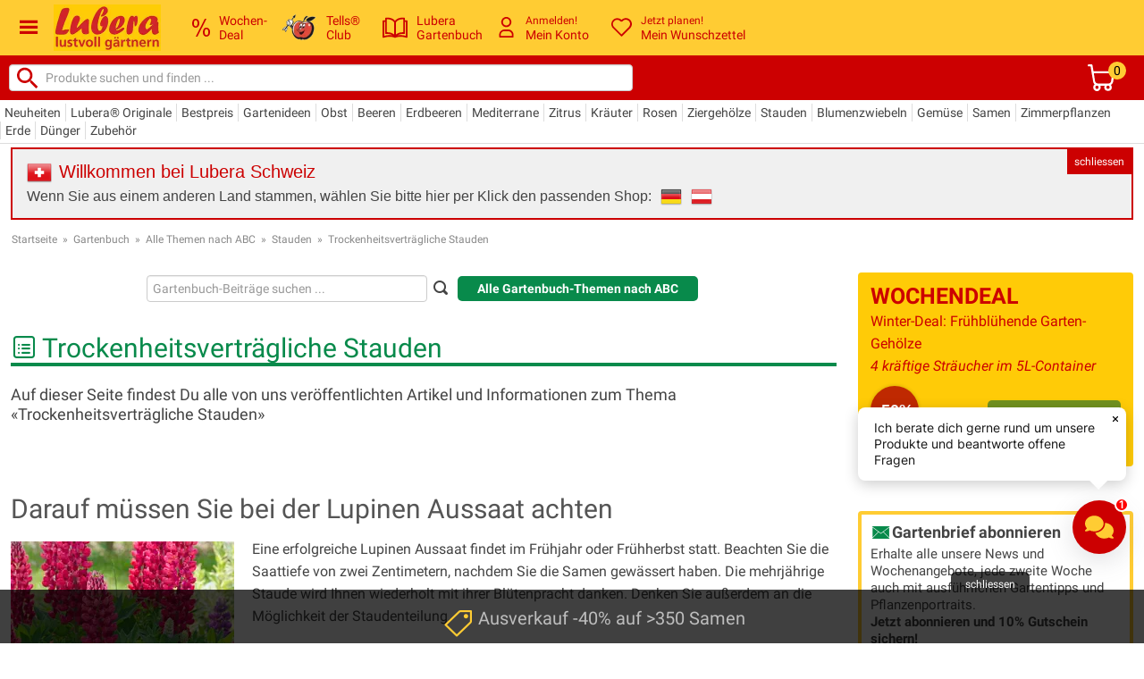

--- FILE ---
content_type: text/css
request_url: https://cdn.findologic.com/login.symfony/web/autocomplete/CEB37ABACF9BB5160C745F2327A2E211/fl_smart_suggest.css?_=1721138132
body_size: 4389
content:
@charset "utf-8";.ui-helper-hidden-accessible{display:none}.fl-autocomplete.ui-autocomplete *{box-sizing:border-box}.fl-autocomplete.ui-autocomplete{width:700px;list-style-type:none;margin:0;padding:0;border:1px solid #EEE;z-index:100000;font-size:9pt;color:#333;background:#FFF;clear:both;font-family:sans-serif}.fl-autocomplete li{margin:0;text-align:left}.fl-autocomplete .ui-autocomplete-category{background:#FFF;font-weight:700}.fl-autocomplete .ui-autocomplete-category h3{font-size:10pt;padding:8px;margin:8px}.fl-autocomplete li.ui-menu-item{overflow:hidden;padding:0;list-style:none}.fl-autocomplete li.ui-menu-item a{cursor:pointer;overflow:hidden;padding:8px;display:block;border-bottom:1px solid #F6F6F6;color:#333}.fl-autocomplete li.ui-menu-item a:hover{text-decoration:none}.fl-autocomplete .ui-menu-item .ui-state-focus{margin:0}.fl-autocomplete li.fl-item-even{background:#fff}.fl-autocomplete li.fl-item-odd{background:#fff}.fl-autocomplete a.ui-state-focus{background:#EEE;border:0;border-radius:0;font-weight:400}.fl-autocomplete .ui-menu-item .col{float:left;display:inline-block}.fl-cat-prefix{font-size:7pt}.fl-cat-prefix,.fl-cat-main{margin:0;line-height:1.5em}.fl-autocomplete .ui-menu-item .col.image{height:50px;width:50px;position:relative;text-align:center;margin-right:10px}.fl-autocomplete .ui-menu-item .col.image .itemImage{max-width:100%;max-height:100%;background-repeat:no-repeat;background-position:center center;pointer-events:none}.fl-autocomplete .ui-menu-item .col.image .imageReplaceWrapper{position:absolute;top:50%;left:50%;pointer-events:none}.fl-autocomplete .ui-menu-item .col.image .imageReplaceWrapper.imageLoadingSpinner{margin-left:-22px;margin-top:-14px;width:28px;height:28px;background:url(//cdn.findologic.com/login.symfony/web/images/loader.gif) no-repeat center center}.fl-autocomplete .ui-menu-item .col.image .imageReplaceWrapper.imageNotFound{width:50px;height:50px;margin-left:-25px;margin-top:-25px;background:url(//cdn.findologic.com/login.symfony/web/images/image_not_found.png) no-repeat center center;background-size:cover}.fl-popOverImage{background:#fff;display:none;z-index:100001;position:absolute;border:4px solid #EEE;background-repeat:no-repeat;pointer-events:none;box-sizing:content-box}.fl-popOverImage img{max-width:250px;max-height:250px}.fl-autocomplete .ui-menu-item .col.label{width:80%;white-space:normal}.fl-autocomplete .ui-menu-item .col.price{width:10%;float:right;text-align:right;order:3}.fl-autocomplete .ui-menu-item .col.price .price-label{font-weight:700}.fl-autocomplete .ui-menu-item .basePrice{font-style:italic;font-size:8pt;color:#333}.fl-autocomplete .ui-menu-item .fl-ac-highlight{color:#c00;font-weight:700}.fl-autocomplete .fl-promotion-item{overflow:hidden;position:relative;padding:0;margin:5px 0}.fl-autocomplete .fl-promotion-item a{padding:0!important}.fl-autocomplete .fl-promotion-item .fl-image-wrapper{width:100%;text-align:center}.fl-autocomplete .fl-promotion-item .fl-image-wrapper img{max-width:100%}.fl-autocomplete .fl-promotion-item:hover .image-label{background:#FFF7DE;color:#333}.fl-promotion img{max-width:100%}.fl-autocomplete .image-label{font-size:12pt;opacity:.9;position:absolute;width:100%;color:#F6F6F6;background:#333;padding:8px;bottom:0;left:0}.fl-autocomplete .ui-autocomplete-allResults{background:#fff;cursor:pointer;text-decoration:underline}.ui-autocomplete-loading{background-image:url(//cdn.findologic.com/login.symfony/web/images/loader.gif)!important;background-position:98% center!important;background-repeat:no-repeat!important}.fl-autocomplete.fl-has-two-columns .ui-autocomplete-category.fl-block-landingpage{clear:left}.fl-autocomplete.fl-has-two-columns .ui-autocomplete-category.fl-block-vendor{clear:left}.fl-autocomplete.fl-has-two-columns li.fl-item-cat,.fl-autocomplete.fl-has-two-columns li.ui-autocomplete-category.fl-block-cat,.fl-autocomplete.fl-has-two-columns li.fl-item-vendor,.fl-autocomplete.fl-has-two-columns li.ui-autocomplete-category.fl-block-vendor,.fl-autocomplete.fl-has-two-columns li.fl-item-landingpage,.fl-autocomplete.fl-has-two-columns li.ui-autocomplete-category.fl-block-landingpage,.fl-autocomplete.fl-has-two-columns li.fl-item-suggest,.fl-autocomplete.fl-has-two-columns li.ui-autocomplete-category.fl-block-suggest{float:left;width:35%;clear:left}.fl-autocomplete.fl-has-two-columns .fl-item-product,.fl-autocomplete.fl-has-two-columns .fl-block-product{margin-left:35%;width:auto}.fl-autocomplete.fl-has-two-columns .ui-autocomplete-allResults{clear:both}.fl-autocomplete.fl-has-two-columns h3{margin-top:0;margin-bottom:0}.fl-autocomplete.fl-has-two-columns .ui-autocomplete-allResults{border-top:1px solid #CCC;text-align:right}.fl-autocomplete.fl-has-two-columns .fl-block-product{border-left:1px solid #CCC;background-color:#FFF}.fl-autocomplete.fl-has-two-columns .fl-item-product.fl-item-odd{border-left:1px solid #CCC}.fl-autocomplete.fl-has-two-columns .fl-item-product.fl-item-even{border-left:1px solid #CCC}.fl-autocomplete.fl-use-two-columns-layout .ui-autocomplete-category h3{border-bottom:1px solid #CCC}.fl-autocomplete.fl-use-two-columns-layout li.ui-menu-item a{border-bottom:none}#flLoadingScreen{background-color:rgba(255,255,255,.7);min-width:100%;min-height:100%;position:absolute;left:0;top:0;z-index:1000}#flLoadingScreen>#flLoadingIndicator{margin-left:auto;margin-right:auto;margin-top:50px;background:url(//cdn.findologic.com/login.symfony/web/js/autocomplete/assets/loading_generic.gif) no-repeat;width:128px;height:128px}.fl-staging-hint .fl-staging-logo{border:none;display:inline-block;width:8em;height:3em;margin-right:.5em;background:url(//cdn.findologic.com/www/images/findologic_logo_white.svg) top right no-repeat;background-size:contain}.fl-staging-hint .fl-staging-notice{color:#FFF;vertical-align:top}.fl-staging-hint a{color:#FFF;text-decoration:underline;float:right;font-size:1em}.fl-staging-hint{font-size:14px;padding:.5em;background-color:#EF6214;line-height:2.6em;text-align:left;opacity:1!important;margin-top:0!important}@media screen and (max-width:768px){.fl-autocomplete.ui-autocomplete{min-width:200px}.fl-autocomplete .ui-menu-item .col{float:none;display:block;margin-right:40px}.fl-autocomplete .ui-menu-item .col.label{width:auto;padding:8px}.fl-autocomplete li.fl-item-even a.ui-state-focus{background:#fff}.fl-autocomplete li.fl-item-odd a.ui-state-focus{background:#fff}.fl-autocomplete .ui-menu-item.fl-item-suggest a{padding:0;font-size:1rem}.fl-autocomplete .ui-menu-item.fl-item-suggest .fl-suggestion-icon{float:right;width:auto;max-width:40px;height:40px;border:1px solid #EEE}.fl-suggest-arrow-background{fill:#F5F5F5}.fl-suggest-arrow{fill:#ADADAD}}.fl-blur{transition:-webkit-filter,filter 0.2s ease-in-out;pointer-events:none}.fl-blur.fl-active{-webkit-filter:blur(5px);filter:blur(5px)}.fl-dimmer{position:fixed;top:0;left:0;width:100%;height:100%;transition:background-color 0.2s ease-in-out;z-index:5000}.fl-dimmer.fl-active{background-color:rgba(0,0,0,.4)}.fl-mobile-smart-suggest{box-sizing:border-box;width:100%;height:calc(100% + 10px);position:fixed;top:0;left:0;z-index:9001;-webkit-overflow-scrolling:touch;overflow:hidden;background:none;opacity:0;transition:opacity 0.05s;-webkit-transition:opacity 0.05s;-moz-transition:opacity 0.05s;font-size:16px;display:-webkit-flex;display:flex;-webkit-flex-direction:column;flex-direction:column}.fl-mobile-smart-suggest form{width:100%;position:relative;-webkit-order:0;order:0;background:#fff}.fl-mobile-smart-suggest form .fl-controls{line-height:.5;height:52px;display:-webkit-flex;display:flex}.fl-mobile-smart-suggest form .fl-controls input[name=query]{-webkit-order:1;order:1;min-width:64px;color:#000;font-family:sans-serif;font-size:16px;padding:13px 0 13px 13px;-webkit-tap-highlight-color:transparent;outline-offset:0;outline:0 solid transparent;background-color:#fff;line-height:1.5;width:100%;height:100%;min-height:auto;min-height:initial;max-width:auto;max-width:initial;max-height:auto;max-height:initial;text-align:left;font-style:normal;font-weight:400;margin:0;box-sizing:border-box;box-shadow:none;border-bottom:1px solid #eaeaea}.fl-mobile-smart-suggest form .fl-controls input[name=query][type=search]{-webkit-appearance:none}.fl-mobile-smart-suggest form .fl-controls input[name=query]::placeholder{color:#a9a9a9}.fl-mobile-smart-suggest form .fl-controls input[name=query]::-moz-placeholder{color:#a9a9a9;opacity:1}.fl-mobile-smart-suggest form .fl-controls input[name=query]:-ms-input-placeholder{color:#a9a9a9}.fl-mobile-smart-suggest form .fl-controls input[name=query]::-ms-input-placeholder{color:#a9a9a9}.fl-mobile-smart-suggest form .fl-controls input[type=search]::-webkit-search-decoration,.fl-mobile-smart-suggest form .fl-controls input[type=search]::-webkit-search-cancel-button,.fl-mobile-smart-suggest form .fl-controls input[type=search]::-webkit-search-results-button,.fl-mobile-smart-suggest form .fl-controls input[type=search]::-webkit-search-results-decoration{display:none}.fl-mobile-smart-suggest form .fl-controls button.fl-back{text-align:center;font-size:16px;min-width:65px;-webkit-flex-grow:0;flex-grow:0;-webkit-order:0;order:0;border-right:1px solid #eaeaea;background:#fff;fill:#fc3;border-bottom:1px solid #eaeaea}.fl-mobile-smart-suggest form .fl-controls button.fl-record{-webkit-order:2;order:2;background:#fff;border-bottom:1px solid #eaeaea;width:90px;min-width:auto;min-width:initial;min-height:auto;min-height:initial;max-width:auto;max-width:initial;max-height:auto;max-height:initial;text-align:center;font-size:16px;margin-right:5px}.fl-mobile-smart-suggest form .fl-controls button.fl-record svg{width:20px;fill:#949494}.fl-mobile-smart-suggest form .fl-controls button.fl-clear{-webkit-order:2;order:2;background:#fff;border-bottom:1px solid #eaeaea;width:100px;min-width:auto;min-width:initial;min-height:auto;min-height:initial;max-width:auto;max-width:initial;max-height:auto;max-height:initial;text-align:center;font-size:16px}.fl-mobile-smart-suggest form .fl-controls button.fl-clear svg{height:22px;width:22px;fill:#fc3}.fl-mobile-smart-suggest form .fl-controls button.fl-submit{text-align:center;font-size:16px;min-width:65px;-webkit-flex-grow:0;flex-grow:0;-webkit-order:3;order:3;border-left:1px solid #eaeaea;background:#fc3;border-bottom:1px solid #fc3}.fl-mobile-smart-suggest form .fl-controls button.fl-submit svg{fill:#CC0001}.fl-mobile-smart-suggest form .fl-controls button{padding:0;margin:0;line-height:inherit;outline:none}.fl-mobile-smart-suggest form .fl-controls button svg{height:32px;width:32px}.fl-mobile-smart-suggest form .fl-controls button,.fl-mobile-smart-suggest form .fl-controls input{border:none;border-radius:0!important;background:none}.fl-mobile-smart-suggest .fl-suggestions{cursor:pointer;color:#353535;-webkit-order:0;order:0;-webkit-flex-grow:1000;flex-grow:1000;-webkit-overflow-scrolling:touch;overflow-y:scroll;overflow-x:hidden;background:rgba(0,0,0,.8)}.fl-mobile-smart-suggest .fl-suggestions ul{margin:0;list-style:none;background:#f9f9f9;padding:0}.fl-mobile-smart-suggest .fl-suggestions ul .fl-suggestion{border-bottom:1px solid #eaeaea;display:-webkit-flex;display:flex;font-family:sans-serif;font-size:16px;min-height:50px;text-align:left;margin:0;padding:0;box-sizing:border-box}.fl-mobile-smart-suggest .fl-suggestions ul .fl-suggestion.fl-no-results-suggestion .fl-suggestion-label{text-align:center}.fl-mobile-smart-suggest .fl-suggestions ul .fl-suggestion.fl-no-results-suggestion .fl-suggestion-use{display:none}.fl-mobile-smart-suggest .fl-suggestions ul .fl-suggestion.fl-no-results-suggestion a{text-decoration:underline;color:#fc3;white-space:nowrap;font-family:sans-serif}.fl-mobile-smart-suggest .fl-suggestions ul .fl-suggestion .fl-suggestion-label,.fl-mobile-smart-suggest .fl-suggestions ul .fl-suggestion .fl-completion,.fl-mobile-smart-suggest .fl-suggestions ul .fl-suggestion .fl-suggestion-use{text-align:left;font-size:16px;margin:0;padding:0;line-height:normal}.fl-mobile-smart-suggest .fl-suggestions ul .fl-suggestion .fl-completion{font-weight:700}.fl-mobile-smart-suggest .fl-suggestions ul .fl-suggestion .fl-suggestion-label{-webkit-order:0;order:0;-webkit-flex-grow:100;flex-grow:100;padding:12px;line-height:1.5;color:#353535;font-weight:400}.fl-mobile-smart-suggest .fl-suggestions ul .fl-suggestion .fl-suggestion-use{-webkit-order:1;order:1;width:72px}.fl-mobile-smart-suggest .fl-suggestions ul .fl-suggestion .fl-suggestion-use svg{height:32px;width:72px;margin-top:7px;fill:#fc3;transform:rotate(45deg)}.fl-mobile-smart-suggest .fl-errors{cursor:pointer;color:#353535;-webkit-order:0;order:0;-webkit-overflow-scrolling:touch;overflow-y:scroll;overflow-x:hidden;background:rgba(0,0,0,.8);display:none}.fl-mobile-smart-suggest .fl-errors ul{margin:0;list-style:none;background:#f9f9f9;padding:0}.fl-mobile-smart-suggest .fl-errors ul .fl-error{border-bottom:1px solid #eaeaea;display:-webkit-flex;display:flex;font-family:sans-serif;font-size:16px;min-height:50px;text-align:left;margin:0;padding:0;box-sizing:border-box}.fl-mobile-smart-suggest .fl-errors ul .fl-error-label{-webkit-order:0;order:0;-webkit-flex-grow:100;flex-grow:100;padding:12px;line-height:1.5;color:#353535;font-weight:400;text-align:center}.fl-pure-1,.fl-pure-1-1,.fl-pure-1-2,.fl-pure-1-3,.fl-pure-2-3,.fl-pure-1-4,.fl-pure-3-4,.fl-pure-1-6,.fl-pure-5-6,.fl-pure-1-12,.fl-pure-2-12,.fl-pure-3-12,.fl-pure-4-12,.fl-pure-5-12,.fl-pure-6-12,.fl-pure-7-12,.fl-pure-8-12,.fl-pure-9-12,.fl-pure-10-12,.fl-pure-11-12,.fl-pure-12-12{display:flex}.fl-pure-1-12{width:8.3333%}.fl-pure-1-6,.fl-pure-2-12{width:16.6667%}.fl-pure-1-4,.fl-pure-3-12{width:25%}.fl-pure-1-3,.fl-pure-4-12{width:33.3333%}.fl-pure-5-12{width:41.666%}.fl-pure-1-2,.fl-pure-6-12{width:50%}.fl-pure-7-12{width:58.3333%}.fl-pure-2-3,.fl-pure-8-12{width:66.666%}.fl-pure-3-4,.fl-pure-9-12{width:75%}.fl-pure-5-6,.fl-pure-10-12{width:83.3333%}.fl-pure-11-12{width:91.6667%}.fl-pure-1,.fl-pure-1-1,.fl-pure-12-12{width:100%}@media screen and (min-width:35.5em){.fl-pure-sm-1,.fl-pure-sm-1-1,.fl-pure-sm-1-2,.fl-pure-sm-1-3,.fl-pure-sm-2-3,.fl-pure-sm-1-4,.fl-pure-sm-3-4,.fl-pure-sm-1-6,.fl-pure-sm-5-6,.fl-pure-sm-1-12,.fl-pure-sm-2-12,.fl-pure-sm-3-12,.fl-pure-sm-4-12,.fl-pure-sm-5-12,.fl-pure-sm-6-12,.fl-pure-sm-7-12,.fl-pure-sm-8-12,.fl-pure-sm-9-12,.fl-pure-sm-10-12,.fl-pure-sm-11-12,.fl-pure-sm-12-12{display:flex}.fl-pure-sm-1-12{width:8.3333%}.fl-pure-sm-1-6,.fl-pure-sm-2-12{width:16.6667%}.fl-pure-sm-1-4,.fl-pure-sm-3-12{width:25%}.fl-pure-sm-1-3,.fl-pure-sm-4-12{width:33.3333%}.fl-pure-sm-5-12{width:41.6667%}.fl-pure-sm-1-2,.fl-pure-sm-6-12{width:50%}.fl-pure-sm-7-12{width:58.3333%}.fl-pure-sm-2-3,.fl-pure-sm-8-12{width:66.6667%}.fl-pure-sm-3-4,.fl-pure-sm-9-12{width:75%}.fl-pure-sm-5-6,.fl-pure-sm-10-12{width:83.3333%}.fl-pure-sm-11-12{width:91.6667%}.fl-pure-sm-1,.fl-pure-sm-1-1,.fl-pure-sm-12-12{width:100%}}@media screen and (min-width:48em){.fl-pure-md-1,.fl-pure-md-1-1,.fl-pure-md-1-2,.fl-pure-md-1-3,.fl-pure-md-2-3,.fl-pure-md-1-4,.fl-pure-md-3-4,.fl-pure-md-1-6,.fl-pure-md-5-6,.fl-pure-md-1-12,.fl-pure-md-2-12,.fl-pure-md-3-12,.fl-pure-md-4-12,.fl-pure-md-5-12,.fl-pure-md-6-12,.fl-pure-md-7-12,.fl-pure-md-8-12,.fl-pure-md-9-12,.fl-pure-md-10-12,.fl-pure-md-11-12,.fl-pure-md-12-12{display:flex}.fl-pure-md-1-12{width:8.3333%}.fl-pure-md-1-6,.fl-pure-md-2-12{width:16.6667%}.fl-pure-md-1-4,.fl-pure-md-3-12{width:25%}.fl-pure-md-1-3,.fl-pure-md-4-12{width:33.3333%}.fl-pure-md-5-12{width:41.6667%}.fl-pure-md-1-2,.fl-pure-md-6-12{width:50%}.fl-pure-md-7-12{width:58.3333%}.fl-pure-md-2-3,.fl-pure-md-8-12{width:66.6667%}.fl-pure-md-3-4,.fl-pure-md-9-12{width:75%}.fl-pure-md-5-6,.fl-pure-md-10-12{width:83.3333%}.fl-pure-md-11-12{width:91.6667%}.fl-pure-md-1,.fl-pure-md-1-1,.fl-pure-md-12-12{width:100%}}@media screen and (min-width:64em){.fl-pure-lg-1,.fl-pure-lg-1-1,.fl-pure-lg-1-2,.fl-pure-lg-1-3,.fl-pure-lg-2-3,.fl-pure-lg-1-4,.fl-pure-lg-3-4,.fl-pure-lg-1-6,.fl-pure-lg-5-6,.fl-pure-lg-1-12,.fl-pure-lg-2-12,.fl-pure-lg-3-12,.fl-pure-lg-4-12,.fl-pure-lg-5-12,.fl-pure-lg-6-12,.fl-pure-lg-7-12,.fl-pure-lg-8-12,.fl-pure-lg-9-12,.fl-pure-lg-10-12,.fl-pure-lg-11-12,.fl-pure-lg-12-12{display:flex}.fl-pure-lg-1-12{width:8.3333%}.fl-pure-lg-1-6,.fl-pure-lg-2-12{width:16.6667%}.fl-pure-lg-1-4,.fl-pure-lg-3-12{width:25%}.fl-pure-lg-1-3,.fl-pure-lg-4-12{width:33.3333%}.fl-pure-lg-5-12{width:41.6667%}.fl-pure-lg-1-2,.fl-pure-lg-6-12{width:50%}.fl-pure-lg-7-12{width:58.3333%}.fl-pure-lg-2-3,.fl-pure-lg-8-12{width:66.6667%}.fl-pure-lg-3-4,.fl-pure-lg-9-12{width:75%}.fl-pure-lg-5-6,.fl-pure-lg-10-12{width:83.3333%}.fl-pure-lg-11-12{width:91.6667%}.fl-pure-lg-1,.fl-pure-lg-1-1,.fl-pure-lg-12-12{width:100%}}@media screen and (min-width:80em){.fl-pure-xl-1,.fl-pure-xl-1-1,.fl-pure-xl-1-2,.fl-pure-xl-1-3,.fl-pure-xl-2-3,.fl-pure-xl-1-4,.fl-pure-xl-3-4,.fl-pure-xl-1-6,.fl-pure-xl-5-6,.fl-pure-xl-1-12,.fl-pure-xl-2-12,.fl-pure-xl-3-12,.fl-pure-xl-4-12,.fl-pure-xl-5-12,.fl-pure-xl-6-12,.fl-pure-xl-7-12,.fl-pure-xl-8-12,.fl-pure-xl-9-12,.fl-pure-xl-10-12,.fl-pure-xl-11-12,.fl-pure-xl-12-12{display:flex}.fl-pure-xl-1-12{width:8.3333%}.fl-pure-xl-1-6,.fl-pure-xl-2-12{width:16.6667%}.fl-pure-xl-1-4,.fl-pure-xl-3-12{width:25%}.fl-pure-xl-1-3,.fl-pure-xl-4-12{width:33.3333%}.fl-pure-xl-5-12{width:41.6667%}.fl-pure-xl-1-2,.fl-pure-xl-6-12{width:50%}.fl-pure-xl-7-12{width:58.3333%}.fl-pure-xl-2-3,.fl-pure-xl-8-12{width:66.6667%}.fl-pure-xl-3-4,.fl-pure-xl-9-12{width:75%}.fl-pure-xl-5-6,.fl-pure-xl-10-12{width:83.3333%}.fl-pure-xl-11-12{width:91.6667%}.fl-pure-xl-1,.fl-pure-xl-1-1,.fl-pure-xl-12-12{width:100%}}#fl-modal-container{z-index:10000;position:absolute;width:100%;height:100%;left:0;top:0;pointer-events:none;overflow:hidden}#fl-modal-container *{box-sizing:border-box}@media all and (-ms-high-contrast:none),(-ms-high-contrast:active){table .fl-pure-g{display:block}}:-o-prefocus,.fl-pure-g{word-spacing:-.43em}.fl-pure-g [class*=pure-u]{font-family:sans-serif}.fl-assisted-suggest{transition:visibility 0.3s ease-in-out,opacity 0.3s ease-in-out}.fl-assisted-suggest .fl-as-vendor-item{display:flex}.fl-assisted-suggest .fl-as-vendor-item .fl-as-vendor-image{width:100%}.fl-assisted-suggest .fl-as-vendor-item .fl-as-vendor-image-fallback{background:url(//cdn.findologic.com/login.symfony/web/images/image_not_found.png) no-repeat center center;background-size:cover;width:100%}.fl-assisted-suggest .fl-w-100{width:100%}.fl-assisted-suggest .fl-position-relative{position:relative}.fl-assisted-suggest .fl-as-visible{pointer-events:all;position:absolute;z-index:1000;background-color:#FFF;justify-content:center;width:700px;min-width:50vw;flex-wrap:wrap}.fl-assisted-suggest .fl-as-visible .fl-as-show-all-results{cursor:pointer;transition:box-shadow 0.2s ease-in}.fl-assisted-suggest .fl-as-visible .fl-as-show-all-results>h3{cursor:pointer}.fl-assisted-suggest .fl-as-visible .fl-as-show-all-results:hover{box-shadow:inset 0 0 2px 0 #6f6f6f}.fl-assisted-suggest .fl-as-visible p{padding:5px;margin:0;font-size:14px}.fl-assisted-suggest .fl-as-visible h3{font-size:16px;line-height:43px;margin:0;cursor:default}.fl-assisted-suggest .fl-as-visible .fl-as-result-info-text{line-height:30px;padding-top:10px;padding-bottom:10px}.fl-assisted-suggest .fl-as-visible .fl-background{background:#EEE}.fl-assisted-suggest .fl-as-visible .fl-as-highlighted-text{font-weight:700;color:#c00}.fl-assisted-suggest .fl-as-visible .fl-align-end{align-self:flex-end}.fl-assisted-suggest .fl-as-visible .fl-text-center{text-align:center}.fl-assisted-suggest .fl-as-visible .fl-label-container{display:flex;padding-left:10px;padding-right:10px}.fl-assisted-suggest .fl-as-visible .fl-label-center{justify-content:center}.fl-assisted-suggest .fl-as-visible .fl-label-right{justify-content:flex-end}.fl-assisted-suggest .fl-as-visible .fl-used-empty-query-label{padding-right:40px}.fl-assisted-suggest .fl-as-visible .fl-as-fully-matching-landingpage{padding:0 10px 15px 10px}.fl-assisted-suggest .fl-as-visible .fl-as-fully-matching-landingpage.fl-as-content{display:block}.fl-assisted-suggest .fl-as-visible .fl-as-content{display:flex}.fl-assisted-suggest .fl-as-visible .fl-as-content .fl-as-products-container{position:relative}.fl-assisted-suggest .fl-as-visible .fl-as-content .fl-p-10{padding:10px}.fl-assisted-suggest .fl-as-visible .fl-as-content ul{margin:0;padding:0 0 0 5px}.fl-assisted-suggest .fl-as-visible .fl-as-content ul li{font-size:14px;padding:2px;list-style:none;text-align:left;word-break:break-word}.fl-assisted-suggest .fl-as-visible .fl-as-content ul li:hover{cursor:pointer;background-color:#EEE}.fl-assisted-suggest .fl-as-visible .fl-as-content .fl-m-5{margin:5px}.fl-assisted-suggest .fl-as-visible .fl-as-content .fl-as-smart-suggest-blocks{padding:0 10px 15px 10px}.fl-assisted-suggest .fl-as-visible .fl-as-content .fl-as-smart-suggest-blocks .fl-as-block-content>ul{padding:0}.fl-assisted-suggest .fl-as-visible .fl-as-content .fl-as-result-info{max-width:100%}.fl-assisted-suggest .fl-as-visible .fl-as-content .fl-as-result-info>.fl-as-original-url{display:inline-block}.fl-assisted-suggest .fl-as-visible .fl-as-content .fl-as-result-info>.fl-label-container{padding-right:35px}.fl-assisted-suggest .fl-as-visible .fl-as-content .fl-as-products{display:flex;flex-direction:column;flex-wrap:wrap}.fl-assisted-suggest .fl-as-visible .fl-as-content .fl-as-products img{width:100%}.fl-assisted-suggest .fl-as-visible .fl-as-content .fl-as-block-header{height:43px;display:flex;justify-content:start}.fl-assisted-suggest .fl-as-visible .fl-as-content .fl-as-block-header .fl-as-block-image{height:100%;width:16px;margin-right:5px;fill:#c00}.fl-assisted-suggest .fl-as-visible .fl-as-content .fl-as-block-header .fl-as-block-text{overflow:hidden;text-overflow:ellipsis;white-space:nowrap}.fl-assisted-suggest .fl-as-visible .fl-as-content .fl-as-product-empty{min-height:400px}.fl-assisted-suggest .fl-as-visible .fl-as-content .fl-as-products-wrapper{display:flex;flex-wrap:wrap}.fl-assisted-suggest .fl-as-visible .fl-as-content .fl-as-products-wrapper img{cursor:pointer}.fl-assisted-suggest .fl-as-visible .fl-as-content .fl-as-products-wrapper .fl-as-product{padding:5px;color:inherit}.fl-assisted-suggest .fl-as-visible .fl-as-content .fl-as-products-wrapper .fl-as-product:hover{color:inherit;text-decoration:none}.fl-assisted-suggest .fl-as-visible .fl-as-content .fl-as-products-wrapper .fl-as-product .fl-as-product-container{border:1px solid #EEE;display:flex;flex-direction:column;cursor:pointer;transition:box-shadow 0.2s ease-in}.fl-assisted-suggest .fl-as-visible .fl-as-content .fl-as-products-wrapper .fl-as-product .fl-as-product-container:hover{box-shadow:0 4px 7px 0 #6f6f6f;z-index:1000}.fl-assisted-suggest .fl-as-visible .fl-as-content .fl-as-products-wrapper .fl-as-product .fl-as-product-container .fl-as-product-text{margin:5px 0;padding:5px 10px;flex:1 0 auto;font-size:14px;line-height:normal;text-align:center;overflow-wrap:break-word;word-wrap:break-word;-ms-word-break:break-word}.fl-assisted-suggest .fl-as-visible .fl-as-content .fl-as-products-wrapper .fl-as-product .fl-as-product-container .fl-as-product-price-container{display:flex;justify-content:flex-end}.fl-assisted-suggest .fl-as-visible .fl-as-content .fl-as-products-wrapper .fl-as-product .fl-as-product-container .fl-as-product-price{margin:0;padding:0 10px 5px 0;font-size:14px;text-align:right}.fl-assisted-suggest .fl-as-visible .fl-as-content .fl-as-products-wrapper .fl-as-product .fl-as-product-container .fl-as-product-price.fl-as-product-old-price{text-decoration:line-through}.fl-assisted-suggest .fl-as-visible .fl-as-content .fl-as-products-wrapper .fl-as-product .fl-as-product-container img{width:auto;height:125px;max-width:100%;padding:5px;margin:0 auto;object-fit:contain}.fl-assisted-suggest .fl-as-original-url{font-weight:700;cursor:pointer}.fl-assisted-suggest .fl-separate-line{border-right:1px solid #EEE;height:100%}.fl-assisted-suggest .fl-closing-btn{z-index:10000;width:43px;height:43px;position:absolute;top:0;right:0;cursor:pointer}.fl-assisted-suggest .fl-closing-btn:hover:after{font-size:32px}.fl-assisted-suggest .fl-closing-btn:after{position:absolute;left:0;right:0;content:"×";font-size:30px;font-weight:400;line-height:43px;text-align:center;transition:font-size 0.1s}.fl-assisted-suggest .fl-as-modal-overlay{pointer-events:all}.fl-assisted-suggest .fl-as-modal-overlay .fl-as-left-overlay{position:absolute;background-color:rgba(0,0,0,.7);top:0;left:0;height:100%;cursor:pointer}.fl-assisted-suggest .fl-as-modal-overlay .fl-as-right-overlay{position:absolute;background-color:rgba(0,0,0,.7);top:0;right:0;height:100%;cursor:pointer}.fl-assisted-suggest .fl-as-modal-overlay .fl-as-top-overlay{position:absolute;background-color:rgba(0,0,0,.7);top:0;cursor:pointer}.fl-assisted-suggest .fl-as-modal-overlay .fl-as-bottom-overlay{position:absolute;background-color:rgba(0,0,0,.7);height:100%;cursor:pointer}.fl-assisted-suggest .fl-as-promotion-image{width:100%;cursor:pointer}.fl-color-item-container{margin-top:5px;display:flex;justify-content:flex-end}.fl-color-item{display:inline-block;position:relative;width:21px;height:21px;margin:3px 5px 5px 0;cursor:pointer;padding:1px;box-shadow:inset 0 0 3px 1px rgba(0,0,0,.15)}.fl-highlighted-color-item:before{content:"";display:block;position:absolute;width:27px;height:27px;left:-3px;top:-3px;border:1px solid #000}

--- FILE ---
content_type: text/plain; charset=utf-8
request_url: https://firestore.googleapis.com/google.firestore.v1.Firestore/Listen/channel?VER=8&database=projects%2Fkitchx-iris%2Fdatabases%2F(default)&RID=25792&CVER=22&X-HTTP-Session-Id=gsessionid&zx=oi7rymvbcr85&t=1
body_size: -134
content:
51
[[0,["c","9NGoq0QfBZeDuKJXwo-oTQ","",8,12,30000]]]
